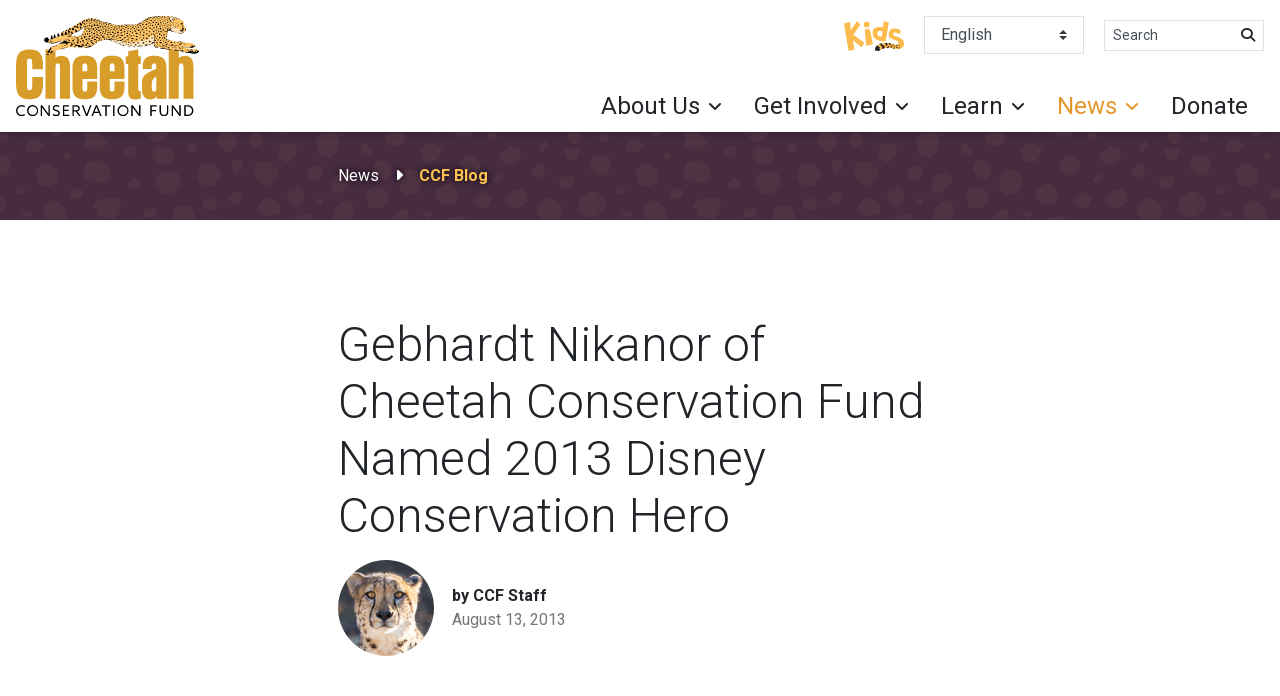

--- FILE ---
content_type: text/html; charset=UTF-8
request_url: https://cheetah.org/press-releases/gebhardt-nikanor-of-cheetah-conservation-fund-named-2013-disney-conservation-hero/
body_size: 16576
content:

<!DOCTYPE html>

<html lang="en" dir="ltr">

<head>

    <!-- Required meta tags -->
    <meta charset="utf-8">
    <meta name="viewport" content="width=device-width, initial-scale=1, shrink-to-fit=no">
    
    <meta name='robots' content='index, follow, max-image-preview:large, max-snippet:-1, max-video-preview:-1' />
<!-- Google tag (gtag.js) consent mode dataLayer added by Site Kit -->
<script type="text/javascript" id="google_gtagjs-js-consent-mode-data-layer">
/* <![CDATA[ */
window.dataLayer = window.dataLayer || [];function gtag(){dataLayer.push(arguments);}
gtag('consent', 'default', {"ad_personalization":"denied","ad_storage":"denied","ad_user_data":"denied","analytics_storage":"denied","functionality_storage":"denied","security_storage":"denied","personalization_storage":"denied","region":["AT","BE","BG","CH","CY","CZ","DE","DK","EE","ES","FI","FR","GB","GR","HR","HU","IE","IS","IT","LI","LT","LU","LV","MT","NL","NO","PL","PT","RO","SE","SI","SK"],"wait_for_update":500});
window._googlesitekitConsentCategoryMap = {"statistics":["analytics_storage"],"marketing":["ad_storage","ad_user_data","ad_personalization"],"functional":["functionality_storage","security_storage"],"preferences":["personalization_storage"]};
window._googlesitekitConsents = {"ad_personalization":"denied","ad_storage":"denied","ad_user_data":"denied","analytics_storage":"denied","functionality_storage":"denied","security_storage":"denied","personalization_storage":"denied","region":["AT","BE","BG","CH","CY","CZ","DE","DK","EE","ES","FI","FR","GB","GR","HR","HU","IE","IS","IT","LI","LT","LU","LV","MT","NL","NO","PL","PT","RO","SE","SI","SK"],"wait_for_update":500};
/* ]]> */
</script>
<!-- End Google tag (gtag.js) consent mode dataLayer added by Site Kit -->

	<!-- This site is optimized with the Yoast SEO plugin v26.5 - https://yoast.com/wordpress/plugins/seo/ -->
	<title>Gebhardt Nikanor of Cheetah Conservation Fund Named 2013 Disney Conservation Hero &#8226; Cheetah Conservation Fund</title>
	<link rel="canonical" href="https://cheetah.org/press-releases/gebhardt-nikanor-of-cheetah-conservation-fund-named-2013-disney-conservation-hero/" />
	<meta property="og:locale" content="en_US" />
	<meta property="og:type" content="article" />
	<meta property="og:title" content="Gebhardt Nikanor of Cheetah Conservation Fund Named 2013 Disney Conservation Hero &#8226; Cheetah Conservation Fund" />
	<meta property="og:url" content="https://cheetah.org/press-releases/gebhardt-nikanor-of-cheetah-conservation-fund-named-2013-disney-conservation-hero/" />
	<meta property="og:site_name" content="Cheetah Conservation Fund" />
	<meta property="article:publisher" content="https://www.facebook.com/CCFcheetah" />
	<meta property="article:published_time" content="2013-08-13T09:27:18+00:00" />
	<meta property="article:modified_time" content="2019-07-23T09:29:47+00:00" />
	<meta name="author" content="Heather Ravenscroft" />
	<meta name="twitter:card" content="summary_large_image" />
	<meta name="twitter:creator" content="@CCFCheetah" />
	<meta name="twitter:site" content="@CCFCheetah" />
	<meta name="twitter:label1" content="Written by" />
	<meta name="twitter:data1" content="Heather Ravenscroft" />
	<script type="application/ld+json" class="yoast-schema-graph">{"@context":"https://schema.org","@graph":[{"@type":"Article","@id":"https://cheetah.org/press-releases/gebhardt-nikanor-of-cheetah-conservation-fund-named-2013-disney-conservation-hero/#article","isPartOf":{"@id":"https://cheetah.org/press-releases/gebhardt-nikanor-of-cheetah-conservation-fund-named-2013-disney-conservation-hero/"},"author":{"name":"Heather Ravenscroft","@id":"https://cheetah.org/#/schema/person/c88963071fc7545ae382aa136e063959"},"headline":"Gebhardt Nikanor of Cheetah Conservation Fund Named 2013 Disney Conservation Hero","datePublished":"2013-08-13T09:27:18+00:00","dateModified":"2019-07-23T09:29:47+00:00","mainEntityOfPage":{"@id":"https://cheetah.org/press-releases/gebhardt-nikanor-of-cheetah-conservation-fund-named-2013-disney-conservation-hero/"},"wordCount":10,"commentCount":0,"publisher":{"@id":"https://cheetah.org/#organization"},"articleSection":["Press Releases"],"inLanguage":"en-US","potentialAction":[{"@type":"CommentAction","name":"Comment","target":["https://cheetah.org/press-releases/gebhardt-nikanor-of-cheetah-conservation-fund-named-2013-disney-conservation-hero/#respond"]}]},{"@type":"WebPage","@id":"https://cheetah.org/press-releases/gebhardt-nikanor-of-cheetah-conservation-fund-named-2013-disney-conservation-hero/","url":"https://cheetah.org/press-releases/gebhardt-nikanor-of-cheetah-conservation-fund-named-2013-disney-conservation-hero/","name":"Gebhardt Nikanor of Cheetah Conservation Fund Named 2013 Disney Conservation Hero &#8226; Cheetah Conservation Fund","isPartOf":{"@id":"https://cheetah.org/#website"},"datePublished":"2013-08-13T09:27:18+00:00","dateModified":"2019-07-23T09:29:47+00:00","breadcrumb":{"@id":"https://cheetah.org/press-releases/gebhardt-nikanor-of-cheetah-conservation-fund-named-2013-disney-conservation-hero/#breadcrumb"},"inLanguage":"en-US","potentialAction":[{"@type":"ReadAction","target":["https://cheetah.org/press-releases/gebhardt-nikanor-of-cheetah-conservation-fund-named-2013-disney-conservation-hero/"]}]},{"@type":"BreadcrumbList","@id":"https://cheetah.org/press-releases/gebhardt-nikanor-of-cheetah-conservation-fund-named-2013-disney-conservation-hero/#breadcrumb","itemListElement":[{"@type":"ListItem","position":1,"name":"Home","item":"https://cheetah.org/"},{"@type":"ListItem","position":2,"name":"Gebhardt Nikanor of Cheetah Conservation Fund Named 2013 Disney Conservation Hero"}]},{"@type":"WebSite","@id":"https://cheetah.org/#website","url":"https://cheetah.org/","name":"Cheetah Conservation Fund","description":"Saving the cheetah in the wild","publisher":{"@id":"https://cheetah.org/#organization"},"potentialAction":[{"@type":"SearchAction","target":{"@type":"EntryPoint","urlTemplate":"https://cheetah.org/?s={search_term_string}"},"query-input":{"@type":"PropertyValueSpecification","valueRequired":true,"valueName":"search_term_string"}}],"inLanguage":"en-US"},{"@type":"Organization","@id":"https://cheetah.org/#organization","name":"Cheetah Conservation Fund","url":"https://cheetah.org/","logo":{"@type":"ImageObject","inLanguage":"en-US","@id":"https://cheetah.org/#/schema/logo/image/","url":"https://cheetah.org/wp-content/uploads/2019/01/cheetah-conservation-fund-logo.svg","contentUrl":"https://cheetah.org/wp-content/uploads/2019/01/cheetah-conservation-fund-logo.svg","width":183.336,"height":100,"caption":"Cheetah Conservation Fund"},"image":{"@id":"https://cheetah.org/#/schema/logo/image/"},"sameAs":["https://www.facebook.com/CCFcheetah","https://x.com/CCFCheetah","https://www.instagram.com/ccfcheetah/?hl=en","https://www.pinterest.com/ccfcheetah/","https://www.youtube.com/user/ccfcheetah","https://en.wikipedia.org/wiki/Cheetah_Conservation_Fund"]},{"@type":"Person","@id":"https://cheetah.org/#/schema/person/c88963071fc7545ae382aa136e063959","name":"Heather Ravenscroft","url":"https://cheetah.org/author/heather/"}]}</script>
	<!-- / Yoast SEO plugin. -->


<link rel='dns-prefetch' href='//cdnjs.cloudflare.com' />
<link rel='dns-prefetch' href='//stackpath.bootstrapcdn.com' />
<link rel='dns-prefetch' href='//cdn.jsdelivr.net' />
<link rel='dns-prefetch' href='//www.googletagmanager.com' />
<link rel='dns-prefetch' href='//use.fontawesome.com' />
<link rel='dns-prefetch' href='//fonts.googleapis.com' />
<link rel="alternate" type="application/rss+xml" title="Cheetah Conservation Fund &raquo; Gebhardt Nikanor of Cheetah Conservation Fund Named 2013 Disney Conservation Hero Comments Feed" href="https://cheetah.org/press-releases/gebhardt-nikanor-of-cheetah-conservation-fund-named-2013-disney-conservation-hero/feed/" />
<link rel="alternate" title="oEmbed (JSON)" type="application/json+oembed" href="https://cheetah.org/wp-json/oembed/1.0/embed?url=https%3A%2F%2Fcheetah.org%2Fpress-releases%2Fgebhardt-nikanor-of-cheetah-conservation-fund-named-2013-disney-conservation-hero%2F" />
<link rel="alternate" title="oEmbed (XML)" type="text/xml+oembed" href="https://cheetah.org/wp-json/oembed/1.0/embed?url=https%3A%2F%2Fcheetah.org%2Fpress-releases%2Fgebhardt-nikanor-of-cheetah-conservation-fund-named-2013-disney-conservation-hero%2F&#038;format=xml" />
<style id='wp-img-auto-sizes-contain-inline-css' type='text/css'>
img:is([sizes=auto i],[sizes^="auto," i]){contain-intrinsic-size:3000px 1500px}
/*# sourceURL=wp-img-auto-sizes-contain-inline-css */
</style>
<style id='wp-emoji-styles-inline-css' type='text/css'>

	img.wp-smiley, img.emoji {
		display: inline !important;
		border: none !important;
		box-shadow: none !important;
		height: 1em !important;
		width: 1em !important;
		margin: 0 0.07em !important;
		vertical-align: -0.1em !important;
		background: none !important;
		padding: 0 !important;
	}
/*# sourceURL=wp-emoji-styles-inline-css */
</style>
<link rel='stylesheet' id='wp-block-library-css' href='https://cheetah.org/wp-includes/css/dist/block-library/style.min.css?ver=6.9' type='text/css' media='all' />
<style id='global-styles-inline-css' type='text/css'>
:root{--wp--preset--aspect-ratio--square: 1;--wp--preset--aspect-ratio--4-3: 4/3;--wp--preset--aspect-ratio--3-4: 3/4;--wp--preset--aspect-ratio--3-2: 3/2;--wp--preset--aspect-ratio--2-3: 2/3;--wp--preset--aspect-ratio--16-9: 16/9;--wp--preset--aspect-ratio--9-16: 9/16;--wp--preset--color--black: #000000;--wp--preset--color--cyan-bluish-gray: #abb8c3;--wp--preset--color--white: #ffffff;--wp--preset--color--pale-pink: #f78da7;--wp--preset--color--vivid-red: #cf2e2e;--wp--preset--color--luminous-vivid-orange: #ff6900;--wp--preset--color--luminous-vivid-amber: #fcb900;--wp--preset--color--light-green-cyan: #7bdcb5;--wp--preset--color--vivid-green-cyan: #00d084;--wp--preset--color--pale-cyan-blue: #8ed1fc;--wp--preset--color--vivid-cyan-blue: #0693e3;--wp--preset--color--vivid-purple: #9b51e0;--wp--preset--gradient--vivid-cyan-blue-to-vivid-purple: linear-gradient(135deg,rgb(6,147,227) 0%,rgb(155,81,224) 100%);--wp--preset--gradient--light-green-cyan-to-vivid-green-cyan: linear-gradient(135deg,rgb(122,220,180) 0%,rgb(0,208,130) 100%);--wp--preset--gradient--luminous-vivid-amber-to-luminous-vivid-orange: linear-gradient(135deg,rgb(252,185,0) 0%,rgb(255,105,0) 100%);--wp--preset--gradient--luminous-vivid-orange-to-vivid-red: linear-gradient(135deg,rgb(255,105,0) 0%,rgb(207,46,46) 100%);--wp--preset--gradient--very-light-gray-to-cyan-bluish-gray: linear-gradient(135deg,rgb(238,238,238) 0%,rgb(169,184,195) 100%);--wp--preset--gradient--cool-to-warm-spectrum: linear-gradient(135deg,rgb(74,234,220) 0%,rgb(151,120,209) 20%,rgb(207,42,186) 40%,rgb(238,44,130) 60%,rgb(251,105,98) 80%,rgb(254,248,76) 100%);--wp--preset--gradient--blush-light-purple: linear-gradient(135deg,rgb(255,206,236) 0%,rgb(152,150,240) 100%);--wp--preset--gradient--blush-bordeaux: linear-gradient(135deg,rgb(254,205,165) 0%,rgb(254,45,45) 50%,rgb(107,0,62) 100%);--wp--preset--gradient--luminous-dusk: linear-gradient(135deg,rgb(255,203,112) 0%,rgb(199,81,192) 50%,rgb(65,88,208) 100%);--wp--preset--gradient--pale-ocean: linear-gradient(135deg,rgb(255,245,203) 0%,rgb(182,227,212) 50%,rgb(51,167,181) 100%);--wp--preset--gradient--electric-grass: linear-gradient(135deg,rgb(202,248,128) 0%,rgb(113,206,126) 100%);--wp--preset--gradient--midnight: linear-gradient(135deg,rgb(2,3,129) 0%,rgb(40,116,252) 100%);--wp--preset--font-size--small: 13px;--wp--preset--font-size--medium: 20px;--wp--preset--font-size--large: 36px;--wp--preset--font-size--x-large: 42px;--wp--preset--spacing--20: 0.44rem;--wp--preset--spacing--30: 0.67rem;--wp--preset--spacing--40: 1rem;--wp--preset--spacing--50: 1.5rem;--wp--preset--spacing--60: 2.25rem;--wp--preset--spacing--70: 3.38rem;--wp--preset--spacing--80: 5.06rem;--wp--preset--shadow--natural: 6px 6px 9px rgba(0, 0, 0, 0.2);--wp--preset--shadow--deep: 12px 12px 50px rgba(0, 0, 0, 0.4);--wp--preset--shadow--sharp: 6px 6px 0px rgba(0, 0, 0, 0.2);--wp--preset--shadow--outlined: 6px 6px 0px -3px rgb(255, 255, 255), 6px 6px rgb(0, 0, 0);--wp--preset--shadow--crisp: 6px 6px 0px rgb(0, 0, 0);}:where(.is-layout-flex){gap: 0.5em;}:where(.is-layout-grid){gap: 0.5em;}body .is-layout-flex{display: flex;}.is-layout-flex{flex-wrap: wrap;align-items: center;}.is-layout-flex > :is(*, div){margin: 0;}body .is-layout-grid{display: grid;}.is-layout-grid > :is(*, div){margin: 0;}:where(.wp-block-columns.is-layout-flex){gap: 2em;}:where(.wp-block-columns.is-layout-grid){gap: 2em;}:where(.wp-block-post-template.is-layout-flex){gap: 1.25em;}:where(.wp-block-post-template.is-layout-grid){gap: 1.25em;}.has-black-color{color: var(--wp--preset--color--black) !important;}.has-cyan-bluish-gray-color{color: var(--wp--preset--color--cyan-bluish-gray) !important;}.has-white-color{color: var(--wp--preset--color--white) !important;}.has-pale-pink-color{color: var(--wp--preset--color--pale-pink) !important;}.has-vivid-red-color{color: var(--wp--preset--color--vivid-red) !important;}.has-luminous-vivid-orange-color{color: var(--wp--preset--color--luminous-vivid-orange) !important;}.has-luminous-vivid-amber-color{color: var(--wp--preset--color--luminous-vivid-amber) !important;}.has-light-green-cyan-color{color: var(--wp--preset--color--light-green-cyan) !important;}.has-vivid-green-cyan-color{color: var(--wp--preset--color--vivid-green-cyan) !important;}.has-pale-cyan-blue-color{color: var(--wp--preset--color--pale-cyan-blue) !important;}.has-vivid-cyan-blue-color{color: var(--wp--preset--color--vivid-cyan-blue) !important;}.has-vivid-purple-color{color: var(--wp--preset--color--vivid-purple) !important;}.has-black-background-color{background-color: var(--wp--preset--color--black) !important;}.has-cyan-bluish-gray-background-color{background-color: var(--wp--preset--color--cyan-bluish-gray) !important;}.has-white-background-color{background-color: var(--wp--preset--color--white) !important;}.has-pale-pink-background-color{background-color: var(--wp--preset--color--pale-pink) !important;}.has-vivid-red-background-color{background-color: var(--wp--preset--color--vivid-red) !important;}.has-luminous-vivid-orange-background-color{background-color: var(--wp--preset--color--luminous-vivid-orange) !important;}.has-luminous-vivid-amber-background-color{background-color: var(--wp--preset--color--luminous-vivid-amber) !important;}.has-light-green-cyan-background-color{background-color: var(--wp--preset--color--light-green-cyan) !important;}.has-vivid-green-cyan-background-color{background-color: var(--wp--preset--color--vivid-green-cyan) !important;}.has-pale-cyan-blue-background-color{background-color: var(--wp--preset--color--pale-cyan-blue) !important;}.has-vivid-cyan-blue-background-color{background-color: var(--wp--preset--color--vivid-cyan-blue) !important;}.has-vivid-purple-background-color{background-color: var(--wp--preset--color--vivid-purple) !important;}.has-black-border-color{border-color: var(--wp--preset--color--black) !important;}.has-cyan-bluish-gray-border-color{border-color: var(--wp--preset--color--cyan-bluish-gray) !important;}.has-white-border-color{border-color: var(--wp--preset--color--white) !important;}.has-pale-pink-border-color{border-color: var(--wp--preset--color--pale-pink) !important;}.has-vivid-red-border-color{border-color: var(--wp--preset--color--vivid-red) !important;}.has-luminous-vivid-orange-border-color{border-color: var(--wp--preset--color--luminous-vivid-orange) !important;}.has-luminous-vivid-amber-border-color{border-color: var(--wp--preset--color--luminous-vivid-amber) !important;}.has-light-green-cyan-border-color{border-color: var(--wp--preset--color--light-green-cyan) !important;}.has-vivid-green-cyan-border-color{border-color: var(--wp--preset--color--vivid-green-cyan) !important;}.has-pale-cyan-blue-border-color{border-color: var(--wp--preset--color--pale-cyan-blue) !important;}.has-vivid-cyan-blue-border-color{border-color: var(--wp--preset--color--vivid-cyan-blue) !important;}.has-vivid-purple-border-color{border-color: var(--wp--preset--color--vivid-purple) !important;}.has-vivid-cyan-blue-to-vivid-purple-gradient-background{background: var(--wp--preset--gradient--vivid-cyan-blue-to-vivid-purple) !important;}.has-light-green-cyan-to-vivid-green-cyan-gradient-background{background: var(--wp--preset--gradient--light-green-cyan-to-vivid-green-cyan) !important;}.has-luminous-vivid-amber-to-luminous-vivid-orange-gradient-background{background: var(--wp--preset--gradient--luminous-vivid-amber-to-luminous-vivid-orange) !important;}.has-luminous-vivid-orange-to-vivid-red-gradient-background{background: var(--wp--preset--gradient--luminous-vivid-orange-to-vivid-red) !important;}.has-very-light-gray-to-cyan-bluish-gray-gradient-background{background: var(--wp--preset--gradient--very-light-gray-to-cyan-bluish-gray) !important;}.has-cool-to-warm-spectrum-gradient-background{background: var(--wp--preset--gradient--cool-to-warm-spectrum) !important;}.has-blush-light-purple-gradient-background{background: var(--wp--preset--gradient--blush-light-purple) !important;}.has-blush-bordeaux-gradient-background{background: var(--wp--preset--gradient--blush-bordeaux) !important;}.has-luminous-dusk-gradient-background{background: var(--wp--preset--gradient--luminous-dusk) !important;}.has-pale-ocean-gradient-background{background: var(--wp--preset--gradient--pale-ocean) !important;}.has-electric-grass-gradient-background{background: var(--wp--preset--gradient--electric-grass) !important;}.has-midnight-gradient-background{background: var(--wp--preset--gradient--midnight) !important;}.has-small-font-size{font-size: var(--wp--preset--font-size--small) !important;}.has-medium-font-size{font-size: var(--wp--preset--font-size--medium) !important;}.has-large-font-size{font-size: var(--wp--preset--font-size--large) !important;}.has-x-large-font-size{font-size: var(--wp--preset--font-size--x-large) !important;}
/*# sourceURL=global-styles-inline-css */
</style>

<style id='classic-theme-styles-inline-css' type='text/css'>
/*! This file is auto-generated */
.wp-block-button__link{color:#fff;background-color:#32373c;border-radius:9999px;box-shadow:none;text-decoration:none;padding:calc(.667em + 2px) calc(1.333em + 2px);font-size:1.125em}.wp-block-file__button{background:#32373c;color:#fff;text-decoration:none}
/*# sourceURL=/wp-includes/css/classic-themes.min.css */
</style>
<style id='font-awesome-svg-styles-default-inline-css' type='text/css'>
.svg-inline--fa {
  display: inline-block;
  height: 1em;
  overflow: visible;
  vertical-align: -.125em;
}
/*# sourceURL=font-awesome-svg-styles-default-inline-css */
</style>
<link rel='stylesheet' id='font-awesome-svg-styles-css' href='https://cheetah.org/wp-content/uploads/font-awesome/v6.7.2/css/svg-with-js.css' type='text/css' media='all' />
<style id='font-awesome-svg-styles-inline-css' type='text/css'>
   .wp-block-font-awesome-icon svg::before,
   .wp-rich-text-font-awesome-icon svg::before {content: unset;}
/*# sourceURL=font-awesome-svg-styles-inline-css */
</style>
<link rel='stylesheet' id='woocommerce-layout-css' href='https://cheetah.org/wp-content/plugins/woocommerce/assets/css/woocommerce-layout.css?ver=10.3.7' type='text/css' media='all' />
<link rel='stylesheet' id='woocommerce-smallscreen-css' href='https://cheetah.org/wp-content/plugins/woocommerce/assets/css/woocommerce-smallscreen.css?ver=10.3.7' type='text/css' media='only screen and (max-width: 768px)' />
<link rel='stylesheet' id='woocommerce-general-css' href='https://cheetah.org/wp-content/plugins/woocommerce/assets/css/woocommerce.css?ver=10.3.7' type='text/css' media='all' />
<style id='woocommerce-inline-inline-css' type='text/css'>
.woocommerce form .form-row .required { visibility: visible; }
/*# sourceURL=woocommerce-inline-inline-css */
</style>
<link rel='stylesheet' id='brands-styles-css' href='https://cheetah.org/wp-content/plugins/woocommerce/assets/css/brands.css?ver=10.3.7' type='text/css' media='all' />
<link rel='stylesheet' id='theme-css' href='https://cheetah.org/wp-content/themes/ccf-twentynineteen/css/theme.css?ver=6.9' type='text/css' media='all' />
<link rel='stylesheet' id='fontAwesome-css' href='https://use.fontawesome.com/releases/v5.5.0/css/all.css?ver=6.9' type='text/css' media='all' />
<link rel='stylesheet' id='googleFonts-css' href='https://fonts.googleapis.com/css?family=Roboto%3A300%2C300i%2C400%2C400i%2C700%2C700i%2C900%2C900i&#038;ver=6.9' type='text/css' media='all' />
<link rel='stylesheet' id='lightbox-css-css' href='https://cdnjs.cloudflare.com/ajax/libs/ekko-lightbox/5.3.0/ekko-lightbox.css?ver=6.9' type='text/css' media='all' />
<link rel='stylesheet' id='font-awesome-official-css' href='https://use.fontawesome.com/releases/v6.7.2/css/all.css' type='text/css' media='all' integrity="sha384-nRgPTkuX86pH8yjPJUAFuASXQSSl2/bBUiNV47vSYpKFxHJhbcrGnmlYpYJMeD7a" crossorigin="anonymous" />
<link rel='stylesheet' id='font-awesome-official-v4shim-css' href='https://use.fontawesome.com/releases/v6.7.2/css/v4-shims.css' type='text/css' media='all' integrity="sha384-npPMK6zwqNmU3qyCCxEcWJkLBNYxEFM1nGgSoAWuCCXqVVz0cvwKEMfyTNkOxM2N" crossorigin="anonymous" />
<script type="text/javascript" src="https://cheetah.org/wp-includes/js/jquery/jquery.min.js?ver=3.7.1" id="jquery-core-js"></script>
<script type="text/javascript" src="https://cheetah.org/wp-includes/js/jquery/jquery-migrate.min.js?ver=3.4.1" id="jquery-migrate-js"></script>
<script type="text/javascript" src="https://cheetah.org/wp-content/plugins/woocommerce/assets/js/jquery-blockui/jquery.blockUI.min.js?ver=2.7.0-wc.10.3.7" id="wc-jquery-blockui-js" data-wp-strategy="defer"></script>
<script type="text/javascript" id="wc-add-to-cart-js-extra">
/* <![CDATA[ */
var wc_add_to_cart_params = {"ajax_url":"/wp-admin/admin-ajax.php","wc_ajax_url":"/?wc-ajax=%%endpoint%%","i18n_view_cart":"View cart","cart_url":"https://cheetah.org","is_cart":"","cart_redirect_after_add":"no","gt_translate_keys":["i18n_view_cart",{"key":"cart_url","format":"url"}]};
//# sourceURL=wc-add-to-cart-js-extra
/* ]]> */
</script>
<script type="text/javascript" src="https://cheetah.org/wp-content/plugins/woocommerce/assets/js/frontend/add-to-cart.min.js?ver=10.3.7" id="wc-add-to-cart-js" defer="defer" data-wp-strategy="defer"></script>
<script type="text/javascript" src="https://cheetah.org/wp-content/plugins/woocommerce/assets/js/js-cookie/js.cookie.min.js?ver=2.1.4-wc.10.3.7" id="wc-js-cookie-js" data-wp-strategy="defer"></script>
<script type="text/javascript" id="WCPAY_ASSETS-js-extra">
/* <![CDATA[ */
var wcpayAssets = {"url":"https://cheetah.org/wp-content/plugins/woocommerce-payments/dist/"};
//# sourceURL=WCPAY_ASSETS-js-extra
/* ]]> */
</script>

<!-- Google tag (gtag.js) snippet added by Site Kit -->
<!-- Google Analytics snippet added by Site Kit -->
<script type="text/javascript" src="https://www.googletagmanager.com/gtag/js?id=G-LW8K9MZDVQ" id="google_gtagjs-js" async></script>
<script type="text/javascript" id="google_gtagjs-js-after">
/* <![CDATA[ */
window.dataLayer = window.dataLayer || [];function gtag(){dataLayer.push(arguments);}
gtag("set","linker",{"domains":["cheetah.org"]});
gtag("js", new Date());
gtag("set", "developer_id.dZTNiMT", true);
gtag("config", "G-LW8K9MZDVQ");
 window._googlesitekit = window._googlesitekit || {}; window._googlesitekit.throttledEvents = []; window._googlesitekit.gtagEvent = (name, data) => { var key = JSON.stringify( { name, data } ); if ( !! window._googlesitekit.throttledEvents[ key ] ) { return; } window._googlesitekit.throttledEvents[ key ] = true; setTimeout( () => { delete window._googlesitekit.throttledEvents[ key ]; }, 5 ); gtag( "event", name, { ...data, event_source: "site-kit" } ); }; 
//# sourceURL=google_gtagjs-js-after
/* ]]> */
</script>
<link rel="https://api.w.org/" href="https://cheetah.org/wp-json/" /><link rel="alternate" title="JSON" type="application/json" href="https://cheetah.org/wp-json/wp/v2/posts/5198" /><link rel="EditURI" type="application/rsd+xml" title="RSD" href="https://cheetah.org/xmlrpc.php?rsd" />
<meta name="generator" content="WordPress 6.9" />
<meta name="generator" content="WooCommerce 10.3.7" />
<link rel='shortlink' href='https://cheetah.org/?p=5198' />
<meta name="generator" content="Site Kit by Google 1.170.0" /><!-- Google Tag Manager -->
<script>(function(w,d,s,l,i){w[l]=w[l]||[];w[l].push({'gtm.start':
new Date().getTime(),event:'gtm.js'});var f=d.getElementsByTagName(s)[0],
j=d.createElement(s),dl=l!='dataLayer'?'&l='+l:'';j.async=true;j.src=
'https://www.googletagmanager.com/gtm.js?id='+i+dl;f.parentNode.insertBefore(j,f);
})(window,document,'script','dataLayer','GTM-WC5Q9NX');</script>
<!-- End Google Tag Manager -->

<!-- Meta Pixel Code -->
<script>
!function(f,b,e,v,n,t,s)
{if(f.fbq)return;n=f.fbq=function(){n.callMethod?
n.callMethod.apply(n,arguments):n.queue.push(arguments)};
if(!f._fbq)f._fbq=n;n.push=n;n.loaded=!0;n.version='2.0';
n.queue=[];t=b.createElement(e);t.async=!0;
t.src=v;s=b.getElementsByTagName(e)[0];
s.parentNode.insertBefore(t,s)}(window, document,'script',
'https://connect.facebook.net/en_US/fbevents.js');
fbq('init', '2139826596318575');
fbq('track', 'PageView');
</script>
<noscript><img height="1" width="1" style="display:none"
src="https://www.facebook.com/tr?id=2139826596318575&ev=PageView&noscript=1"
/></noscript>
<!-- End Meta Pixel Code -->
	<noscript><style>.woocommerce-product-gallery{ opacity: 1 !important; }</style></noscript>
	
<!-- Google Tag Manager snippet added by Site Kit -->
<script type="text/javascript">
/* <![CDATA[ */

			( function( w, d, s, l, i ) {
				w[l] = w[l] || [];
				w[l].push( {'gtm.start': new Date().getTime(), event: 'gtm.js'} );
				var f = d.getElementsByTagName( s )[0],
					j = d.createElement( s ), dl = l != 'dataLayer' ? '&l=' + l : '';
				j.async = true;
				j.src = 'https://www.googletagmanager.com/gtm.js?id=' + i + dl;
				f.parentNode.insertBefore( j, f );
			} )( window, document, 'script', 'dataLayer', 'GTM-WC5Q9NX' );
			
/* ]]> */
</script>

<!-- End Google Tag Manager snippet added by Site Kit -->
<link rel="icon" href="https://cheetah.org/wp-content/uploads/2019/04/favicon.ico" sizes="32x32" />
<link rel="icon" href="https://cheetah.org/wp-content/uploads/2019/04/favicon.ico" sizes="192x192" />
<link rel="apple-touch-icon" href="https://cheetah.org/wp-content/uploads/2019/04/favicon.ico" />
<meta name="msapplication-TileImage" content="https://cheetah.org/wp-content/uploads/2019/04/favicon.ico" />

<link rel='stylesheet' id='wc-blocks-style-css' href='https://cheetah.org/wp-content/plugins/woocommerce/assets/client/blocks/wc-blocks.css?ver=wc-10.3.7' type='text/css' media='all' />
</head>

<body class="wp-singular post-template-default single single-post postid-5198 single-format-standard wp-custom-logo wp-theme-ccf-twentynineteen theme-ccf-twentynineteen woocommerce-no-js">
    
    <!-- For keyboard users -->
    <a class="sr-only sr-only-focusable skip-menu" href="#content" title="Skip Header">Skip Header</a>

    <header id="global-header">

        
        <div class="container-fluid shadow-sm z-index-900">
        
            <div class="row justify-content-between align-items-stretch">

                <div class="col-md-auto py-2">

                    <div class="d-flex justify-content-center justify-content-md-start align-items-center h-100">
                        <a href="https://cheetah.org/" class="custom-logo-link" rel="home"><img width="183" height="100" src="https://cheetah.org/wp-content/uploads/2019/01/cheetah-conservation-fund-logo.svg" class="custom-logo" alt="Cheetah Conservation Fund logo" decoding="async" /></a>                    </div>
                    
                </div>
                <!-- .col -->
                
                <!-- Mobile Only Buttons -->
                
                <div class="col-md-auto d-md-flex d-xl-none align-self-center border-top border-md-0">

                    <div class="row align-items-center justify-content-between py-2">

                        <div class="col-auto order-md-last">
                            <button class="navbar-toggler no-btn-style" type="button" data-toggle="collapse" data-target="#nav-primary"
                                aria-controls="nav-primary" aria-expanded="false" aria-label="Toggle navigation">
                                <span class="fas fa-bars fa-lg"></span>
                            </button>
                        </div>
                        <!-- .col -->

                        <div class="col-auto">
                            <ul class="extensible-list horizontal">
                                
                                                                
                                <li>
                                    <a href="/kids" title="For Kids">
                                        <img src="https://cheetah.org/wp-content/themes/ccf-twentynineteen/images/ccf-kids-logo.svg" alt="Placeholder">
                                    </a>
                                </li>
                                
                                
                                                                
                                <li>
                                    <a class="btn btn-primary" href="https://cheetah.org/donate" title="Donate">Donate</a>
                                </li>

                                
                            </ul>
                        </div>
                        <!-- .col -->

                    </div>

                </div>
                <!-- .col -->

                <div class="col-xl-auto d-xl-flex">

                    <!-- Primary Navigation -->

                    <div class="collapse d-xl-flex flex-column align-self-stretch mx-n2 mx-xl-0 border-top border-xl-0" id="nav-primary">

                        <nav class="py-2">

                            <ul class="extensible-list horizontal justify-content-center justify-content-xl-end">

                                
                                <li class="d-none d-xl-block">
                                    <a href="/kids" title="For Kids">
                                        <img src="https://cheetah.org/wp-content/themes/ccf-twentynineteen/images/ccf-kids-logo.svg" alt="Placeholder">
                                    </a>
                                </li>

                                                                
                                <!-- Language --> 
                                <li style="width:160px" dir="ltr">
                                    <div class="gtranslate_wrapper" id="gt-wrapper-21971778"></div>                                </li>

                                
                                <!-- Search --> 
                                <li style="width:160px" dir="ltr">
                                    <form action="https://cheetah.org/" aria-label="Search" id="search-form" method="get" role="search" >
    <div class="input-group">
        <label class="sr-only" for="search-site">Search</label>
        <input class="form-control form-control-sm" name="s" placeholder="Search" id="search-site">
        <button type="submit" form="search-form" value="submit" class="btn btn-link btn-sm">
            <span class="sr-only">
                Search
            </span>
            <span class="fas fa-search text-body"></span>
        </button>
    </div>
</form>                                </li>

                                                                
                            </ul>

                        </nav>

                        <nav class="nav mt-auto justify-content-end" role="navigation"><div class="nav-item dropdown "><a class="nav-link dropdown-toggle " href="#" id="nav-about-us" data-toggle="dropdown" aria-haspopup="true" aria-expanded="false" title="About Us" role="button">About Us</a><div class="dropdown-menu" aria-labelledby="nav-about-us"><div class="d-xl-flex"><ul class="extensible-list"><li class="leader">What We Do</li><li><a href="https://cheetah.org/about/what-we-do/conservation/" title="Conservation">Conservation</a></li><li><a href="https://cheetah.org/about/what-we-do/research/" title="Research">Research</a></li><li><a href="https://cheetah.org/about/what-we-do/education/" title="Education">Education</a></li><li><a href="https://cheetah.org/about/what-we-do/international-cheetah-day/" title="International Cheetah Day">International Cheetah Day</a></li></ul><ul class="extensible-list"><li class="leader">Who We Are</li><li><a href="https://cheetah.org/about/who-we-are/ccf-mission/" title="Mission and Vision">CCF’s Mission</a></li><li><a href="https://cheetah.org/about/who-we-are/dr-laurie-marker/" title="Dr. Laurie Marker">Dr. Laurie Marker</a></li><li><a href="https://cheetah.org/about/who-we-are/our-centre/" title="Our Centre">Our Field Conservation Centres</a></li><li><a href="https://cheetah.org/about/who-we-are/staff/" title="Staff and Board">Staff</a></li><li><a href="https://cheetah.org/about/who-we-are/governance/" title="">Governance</a></li><li><a href="https://cheetah.org/about/who-we-are/ccf-global/" title="CCF Global">CCF Global</a></li></ul></div></div></div><div class="nav-item dropdown "><a class="nav-link dropdown-toggle " href="#" id="nav-get-involved" data-toggle="dropdown" aria-haspopup="true" aria-expanded="false" title="Get Involved" role="button">Get Involved</a><div class="dropdown-menu" aria-labelledby="nav-get-involved"><ul class="extensible-list"><li><a href="https://cheetah.org/get-involved/ways-to-give/" title="Ways to Give">Ways to Give</a></li><li><a href="https://cheetah.org/get-involved/ccf-events/" title="CCF Events">CCF Events</a></li><li><a href="https://cheetah.org/get-involved/volunteer/" title="Volunteer In Namibia">Volunteer</a></li><li><a href="https://cheetah.org/get-involved/visit-ccf/" title="Visit CCF">Visit CCF</a></li><li><a href="https://cheetah.org/get-involved/corporate-giving/" title="">Corporate Giving</a></li><li><a href="https://cheetah.org/shop/" title="">Shop</a></li></ul></div></div><div class="nav-item dropdown "><a class="nav-link dropdown-toggle " href="#" id="nav-learn" data-toggle="dropdown" aria-haspopup="true" aria-expanded="false" title="Learn" role="button">Learn</a><div class="dropdown-menu" aria-labelledby="nav-learn"><ul class="extensible-list"><li><a href="https://cheetah.org/learn/resource-library/" title="Resource Library">Resource Library</a></li><li><a href="https://cheetah.org/learn/about-cheetahs/" title="About Cheetahs">About Cheetahs</a></li><li><a href="https://cheetah.org/learn/human-wildlife-conflict/" title="Human Wildlife Conflict">Human Wildlife Conflict</a></li><li><a href="https://cheetah.org/learn/illegal-pet-trade/" title="Illegal Pet Trade">Illegal Wildlife Trade</a></li><li><a href="https://cheetah.org/learn/habitat-loss/" title="Habitat Loss">Habitat Loss</a></li><li><a href="https://cheetah.org/sustainable-development-goals/" title="">Sustainable Development Goals</a></li><li><a href="https://cheetah.org/learn/ccf-videos/" title="CCF Videos">CCF Videos</a></li><li><a href="https://cheetah.org/learn/ccf-books/" title="">CCF Books</a></li></ul></div></div><div class="nav-item dropdown "><a class="nav-link dropdown-toggle active" href="#" id="nav-news" data-toggle="dropdown" aria-haspopup="true" aria-expanded="false" title="News" role="button">News</a><div class="dropdown-menu" aria-labelledby="nav-news"><ul class="extensible-list"><li><a href="/ccf-blog" title="CCF Blog">CCF Blog</a></li><li><a href="/cheetah-strides" title="">Cheetah Strides</a></li><li><a href="/press-releases" title="Press Releases">Press Releases</a></li></ul></div></div><div class="nav-item "><a class="nav-link  " href="/donate/" title="">Donate</a></div></nav>                        
                    </div>
                    <!-- .collapse -->
                    
                </div>
                <!-- .col -->

            </div>
            <!-- .row -->

        </div>
        <!-- .container-fluid -->

    </header>
    <!-- #global-header -->

<main id="content" role="main">

    <div class="container-fluid bg-info cheetah-spots py-3">

      <div class="narrow">

        <ul class="extensible-list horizontal fs-md text-white text-shadow">
          <li>
            <a class="text-white" href="https://cheetah.org/ccf-blog">
              News
            </a>
          </li>
          <li><span class="fa fa-caret-right"></span></li>
          <li>
            <a class="text-primary font-weight-bold" href="https://cheetah.org/ccf-blog">
              CCF Blog
            </a>
          </li>
        </ul>
        
      </div>
      <!-- .narrow -->

    </div>
    <!-- .container-fluid -->

    
    <article class="container-fluid wide blog overflow-hidden" id="primary-content">

      <div class="my-6">

        <header class="narrow my-5">

                         

            <h1 class="display-4 mb-2">Gebhardt Nikanor of Cheetah Conservation Fund Named 2013 Disney Conservation Hero</h1>
            
            <ul class="extensible-list horizontal">

                <li>

                  
                  <div class="rounded-circle overflow-hidden">
                                        <img src="/wp-content/uploads/2019/01/avatar-default.jpg" width="96px" alt="">
                                      </div>

                </li>
            
                <li class="fs-md">

                  
                  <strong class="d-block">by&nbsp;CCF Staff</strong>

                  <span class="text-muted">August 13, 2013</span> 
                </li>
                
            </ul>
    
        </header>

        

        
			
<div class="text-block narrow mb-4">
				<p>FOR IMMEDIATE RELEASE</p>
<p><strong>CONTACT: </strong><br />
Dr. Laurie Marker (ph: 067- 306225, cell: 081-1247887) or Patricia Tricorache (cell: 081-458-6006)<br />
Gebhardt Nikanor of Cheetah Conservation Fund Named 2013 Disney Conservation Hero</p>
<p>(Otjiwarongo, Namibia, 13 August 2013) – The Disney Worldwide Conservation Fund (DWCF) today announced Gebhardt (Gebs) Nikanor as a Disney Conservation Hero. Nikanor, an Education Officer at the Cheetah Conservation Fund (CCF) since 2001, was recognised for his passion and dedication to protecting wildlife and wild places in Namibia.</p>
<p>Cheetah Conservation Fund (CCF) nominated Gebs for his dedication to educating Namibian children and youth about the plight of the cheetah. He is one of only fourteen award recipients this year.</p>
<p>“It is such a privilege for us to know and work with Gebs. He has touched the lives of over 100,000 students, farmers, and future conservationists through his tireless commitment to community outreach on behalf of the wild cheetah,” said Dr. Laurie Marker, Founder and Executive Director of CCF. “Gebs stands out as a shining example to all who share in his vision of environmental stewardship.”</p>
<p>Disney Conservation Heroes receive an award medal, recognition certificate and cash award that is shared with their nominating organisation. The DWCF annually invites non-profit organisations who have received conservation funding in the past to nominate individuals in communities around the world for their incredible conservation efforts. Since 2004, Disney has honoured 85 Conservation Heroes, including CCF’s Senior Ecologist and Education Officer, Matti Nghikembua, who was conferred this honour in 2006.</p>
<p><center>###</center></p>
<p><strong>About CCF</strong><br />
The Cheetah Conservation Fund (CCF) is a Namibian non-profit trust dedicated to the long-term survival of the cheetah and its ecosystems. Since 1990, the organisation has developed education and conservation programmes based on its bio-medical cheetah research studies, published over 60 scientific research papers and has presented educational programmes to more than 300,000 outreach school learners, donated over 400 livestock guarding dogs to commercial and communal farmers as part of the CCF innovative non-lethal livestock management programme, has trained over 300 conservation biologists from 15 cheetah-range countries, and has established a cheetah genome resource bank of cheetah sperm, tissue and blood samples.</p>
<p>Research into cheetah biology and ecology has greatly increased our understanding of the fastest land animal and education programmes for schools and the farming community help change public attitudes to allow predator and humans to co-exist. However, despite the many successes of CCF programmes, the cheetah is still Africa’s most endangered big cat with ~10,000 cheetahs remaining. To learn more visit www.cheetah.org</p>
<p><strong>About DWCF</strong><br />
The Disney Worldwide Conservation Fund works to save species and habitats and to connect kids to nature to help develop lifelong conservation values. To date, DWCF has granted more than US$20 million to support conservation programs in 112 countries. Projects chosen for funding must address a critical conservation need, contribute solid field science and incorporate community conservation education and engagement. To learn more visit disney.com/conservation.<br />
<center>###</center></p>
</div>

				
	
        <footer>

    <div class="container-fluid my-5">

        <div class="narrow text-center">

            <p class="f-sans-serif fs-md">
                <em>Share with friends</em>
            </p>

            <ul class="extensible-list horizontal justify-content-center">

              
                <li>
                    <a href="https://www.facebook.com/sharer.php?u=https://cheetah.org/press-releases/gebhardt-nikanor-of-cheetah-conservation-fund-named-2013-disney-conservation-hero&t=Cheetah Conservation Fund" target="_blank" title="Share on Facebook">
                        <img class="rounded-circle" src="https://cheetah.org/wp-content/themes/ccf-twentynineteen/images/share-facebook.svg" alt="Share">
                    </a>
                </li>

                <li>
                    <a href="https://twitter.com/share?text=Cheetah Conservation Fund&url=https://cheetah.org/press-releases/gebhardt-nikanor-of-cheetah-conservation-fund-named-2013-disney-conservation-hero" target="_blank" title="Share on Twitter">
                        <img class="rounded-circle" src="https://cheetah.org/wp-content/themes/ccf-twentynineteen/images/share-twitter.svg" alt="Share">
                    </a>
                </li>
                <li>
                    <a href="/cdn-cgi/l/email-protection#[base64]" target="_blank" title="Email a friend">
                        <img class="rounded-circle" src="https://cheetah.org/wp-content/themes/ccf-twentynineteen/images/share-email.svg" alt="Share">
                        </span>
                    </a>                
                </li>
            
            
            </ul>

        </div>

    </div>

</footer>        
        
<hr class="mx-n2 african-hr">

<div class="container-fluid">

    <div class="narrow my-5">

        <p class="h5 mb-2">Related Reading</p>

        <ul class="list-group list-group-flush">

            
            <li class="list-group-item">

                <div class="row align-items-center">

                    <div class="col">
                        <p class="f-sans-serif fs-md mb-0">December 19, 2025</p>
                        <a class="text-body stretched-link" href="https://cheetah.org/press-releases/return-of-the-cheetah-part-2-premieres-globally-december-20-on-discovery-channel/" title="Return of the Cheetah Part 2 Premieres Globally December 20 on Discovery Channel">
                            <strong>
                                Return of the Cheetah Part 2 Premieres Globally December 20 on Discovery Channel                            </strong>
                        </a>
                    </div>
                    <!-- .col -->

                    <div class="col-auto">
                        <a href="https://cheetah.org/press-releases/return-of-the-cheetah-part-2-premieres-globally-december-20-on-discovery-channel/" title="Return of the Cheetah Part 2 Premieres Globally December 20 on Discovery Channel" aria-hidden="true">
                            <img class="rounded" src="" alt="" style="max-width:120px;">
                        </a>
                    </div>
                    <!-- .col -->

                </div>
                <!-- .row -->

            </li>
            
            <li class="list-group-item">

                <div class="row align-items-center">

                    <div class="col">
                        <p class="f-sans-serif fs-md mb-0">December 18, 2025</p>
                        <a class="text-body stretched-link" href="https://cheetah.org/press-releases/cheetah-conservation-fund-expands-conservation-education-in-the-horn-of-africa-with-new-training-complex/" title="Cheetah Conservation Fund Expands Conservation Education in the Horn of Africa with New Training Complex">
                            <strong>
                                Cheetah Conservation Fund Expands Conservation Education in the Horn of Africa with New Training Complex                            </strong>
                        </a>
                    </div>
                    <!-- .col -->

                    <div class="col-auto">
                        <a href="https://cheetah.org/press-releases/cheetah-conservation-fund-expands-conservation-education-in-the-horn-of-africa-with-new-training-complex/" title="Cheetah Conservation Fund Expands Conservation Education in the Horn of Africa with New Training Complex" aria-hidden="true">
                            <img class="rounded" src="" alt="" style="max-width:120px;">
                        </a>
                    </div>
                    <!-- .col -->

                </div>
                <!-- .row -->

            </li>
            
            <li class="list-group-item">

                <div class="row align-items-center">

                    <div class="col">
                        <p class="f-sans-serif fs-md mb-0">December 16, 2025</p>
                        <a class="text-body stretched-link" href="https://cheetah.org/press-releases/cheetah-conservation-fund-celebrates-the-15th-annual-international-cheetah-day-4-dec/" title="Cheetah Conservation Fund Celebrates the 15th Annual International Cheetah Day – 4 Dec.">
                            <strong>
                                Cheetah Conservation Fund Celebrates the 15th Annual International Cheetah Day – 4 Dec.                            </strong>
                        </a>
                    </div>
                    <!-- .col -->

                    <div class="col-auto">
                        <a href="https://cheetah.org/press-releases/cheetah-conservation-fund-celebrates-the-15th-annual-international-cheetah-day-4-dec/" title="Cheetah Conservation Fund Celebrates the 15th Annual International Cheetah Day – 4 Dec." aria-hidden="true">
                            <img class="rounded" src="" alt="" style="max-width:120px;">
                        </a>
                    </div>
                    <!-- .col -->

                </div>
                <!-- .row -->

            </li>
               

        </ul>

    </div>
    <!-- .narrow -->

</div>
<!-- .container-fluid -->

                
      </div>
      <!-- .my-6 -->

    </article>
    <!-- #primary-content -->

    
    
  <section class="featured-panel responsive-lg">

    <div class="card bg-dark">

                <img class="card-img opacity-20 show-on-mobile" src="https://cheetah.org/wp-content/uploads/2019/07/cheetah-conservation-fund-donate-large.jpg" alt="Cheetah Conservation Fund, cheetah cubs with mother">
      
      <div class="card-img-overlay d-flex px-0">

        <div class="container-fluid align-self-center">
        
          <div class="narrow py-3 text-white text-center">

            <h2 class="h1 text-shadow mb-2">
                Keep up with the cheetahs 
                <br>
                <a class="text-primary" href="https://cheetah.org/email-sign-up/" target="_blank">Join our mailing list</a>
            </h2>



        </div>
        <!-- .narrow -->

        </div>
        <!-- .container -->

      </div>
      <!-- .card-img-overlay -->

    </div>
    <!-- .card -->

  </section>


</main>
<!-- #content -->

<footer role="contentinfo">

    
    <div class="row no-gutters" id="touts">

        
        <div class="featured-block col-lg-4">

            <div class="card">

                <div class="gradient-overlay-y-black">

                                            <img class="card-img" src="https://cheetah.org/wp-content/uploads/2019/01/cheetah-conservation-fund-resource-library-thumbnail.jpg" alt="">
                    
                </div>

                <div class="card-img-overlay d-flex">
                    <div class="align-self-end">
                        <a class="btn btn-block btn-primary stretched-link" href="/learn/resource-library/"  title="Resource Library">
                            Resource Library</a>
                    </div>
                </div>

            </div>
            <!-- .card -->

        </div>

        
        <div class="featured-block col-lg-4">

            <div class="card">

                <div class="gradient-overlay-y-black">

                                            <img class="card-img" src="https://cheetah.org/wp-content/uploads/2019/05/FrontPage_Volunteer_500x250.jpg" alt="">
                    
                </div>

                <div class="card-img-overlay d-flex">
                    <div class="align-self-end">
                        <a class="btn btn-block btn-primary stretched-link" href="https://cheetah.org/get-involved/volunteer/" title="Resource Library">
                            Volunteer</a>
                    </div>
                </div>

            </div>
            <!-- .card -->

        </div>

        
        <div class="featured-block col-lg-4">

            <div class="card">

                <div class="gradient-overlay-y-black">

                                            <img class="card-img" src="https://cheetah.org/wp-content/uploads/2019/05/FrontPage_Visit_500x250.jpg" alt="">
                    
                </div>

                <div class="card-img-overlay d-flex">
                    <div class="align-self-end">
                        <a class="btn btn-block btn-primary stretched-link" href="https://cheetah.org/get-involved/visit-ccf/" title="Resource Library">
                            Visit</a>
                    </div>
                </div>

            </div>
            <!-- .card -->

        </div>

        
    </div>
    <!-- #touts -->

    
    <div class="py-5" id="global-links">

        <div class="container">

            <nav class="row">

                <div class="col-lg-4 col-xl-2 mb-3 mb-xl-0 mx-auto"><ul class="extensible-list"><li><span class="font-weight-bold mb-2">What We Do</span></li><li><a href="https://cheetah.org/about/what-we-do/conservation/" title="Conservation">Conservation</a></li><li><a href="https://cheetah.org/about/what-we-do/research/" title="Research">Research</a></li><li><a href="https://cheetah.org/about/what-we-do/education/" title="Education">Education</a></li><li><a href="https://cheetah.org/about/what-we-do/international-cheetah-day/" title="International Cheetah Day">International Cheetah Day</a></li></ul></div><div class="col-lg-4 col-xl-2 mb-3 mb-xl-0 mx-auto"><ul class="extensible-list"><li><span class="font-weight-bold mb-2">Who We Are</span></li><li><a href="https://cheetah.org/about/who-we-are/ccf-mission/" title="Mission and Vision">CCF’s Mission</a></li><li><a href="https://cheetah.org/about/who-we-are/dr-laurie-marker/" title="Dr. Laurie Marker">Dr. Laurie Marker</a></li><li><a href="https://cheetah.org/about/who-we-are/our-centre/" title="Our Centre">Our Field Conservation Centres</a></li><li><a href="https://cheetah.org/about/who-we-are/staff/" title="Staff and Board">Staff</a></li><li><a href="https://cheetah.org/about/who-we-are/governance/" title="">Governance</a></li><li><a href="https://cheetah.org/about/who-we-are/ccf-global/" title="CCF Global">CCF Global</a></li></ul></div><div class="col-lg-4 col-xl-2 mb-3 mb-xl-0 mx-auto"><ul class="extensible-list"><li><span class="font-weight-bold mb-2">Get Involved</span></li><li><a href="https://cheetah.org/get-involved/ways-to-give/" title="Ways to Give">Ways to Give</a></li><li><a href="https://cheetah.org/get-involved/ccf-events/" title="CCF Events">CCF Events</a></li><li><a href="https://cheetah.org/get-involved/volunteer/" title="Volunteer In Namibia">Volunteer</a></li><li><a href="https://cheetah.org/get-involved/visit-ccf/" title="Visit CCF">Visit CCF</a></li><li><a href="https://cheetah.org/contact-ccf/" title="">Contact CCF</a></li></ul></div><div class="col-lg-4 col-xl-2 mb-3 mb-xl-0 mx-auto"><ul class="extensible-list"><li><span class="font-weight-bold mb-2">Learn</span></li><li><a href="https://cheetah.org/learn/resource-library/" title="Resource Library">Resource Library</a></li><li><a href="https://cheetah.org/learn/about-cheetahs/" title="About Cheetahs">About Cheetahs</a></li><li><a href="https://cheetah.org/learn/human-wildlife-conflict/" title="Human Wildlife Conflict">Human Wildlife Conflict</a></li><li><a href="https://cheetah.org/learn/illegal-pet-trade/" title="Illegal Pet Trade">Illegal Wildlife Trade</a></li><li><a href="https://cheetah.org/learn/habitat-loss/" title="Habitat Loss">Habitat Loss</a></li><li><a href="https://cheetah.org/sustainable-development-goals/" title="">Sustainable Development Goals</a></li><li><a href="https://cheetah.org/learn/ccf-videos/" title="CCF Videos">CCF Videos</a></li></ul></div><div class="col-lg-4 col-xl-2 mb-3 mb-xl-0 mx-auto"><ul class="extensible-list"><li><span class="font-weight-bold mb-2">News</span></li><li><a href="/ccf-blog" title="CCF Blog">CCF Blog</a></li><li><a href="/cheetah-strides/" title="">Cheetah Strides</a></li><li><a href="/press-releases" title="Press Releases">Press Releases</a></li></ul></div>
                <div class="col-lg-4 col-xl-2 mb-3 mb-xl-0 mx-auto">

                    <ul class="extensible-list">
                        <li>
                            <a href="/kids" title="For Kids">
                                <img src="https://cheetah.org/wp-content/themes/ccf-twentynineteen/images/ccf-kids-logo.svg" alt="Placeholder">
                            </a>
                        </li>
                    </ul>

                </div>
                <!-- .col-* -->

            </nav>
            <!-- .row -->

        </div>

    </div>

    <div class="bg-light overflow-hidden">

                
        <div class="container my-5">

            <div class="row my-3">

                
                <div class="col-lg-6 col-xl-4 mb-3 mb-xl-0">

                                        <h2 class="h5">Cheetah Conservation Fund</h2>
                                        
                                        <div class="fs-md">
                        <p>Our Research and Education Centre is located in Otjiwarongo, Namibia. We encourage visitors to see our facilities in person.</p>
<p><a class="link text-body" title="Come Join Us!" href="/get-involved/visit-ccf">Come Join Us!</a></p>
                    </div>
                    
                </div>
                <!-- .col -->

                
                <div class="col-lg-6 col-xl-4 mb-3 mb-xl-0">

                                        <h2 class="h5">Where We Work</h2>
                                        
                                        <div class="fs-md">
                        <p>CCF is an international non-profit organization with fundraising operations located in: Australia, Canada, Italy, United Kingdom, and United States, working in cooperation with staff and partners around the world.</p>
<p><a class="link text-body" title="CCF Global" href="/about/who-we-are/ccf-global">CCF Global</a></p>
                    </div>
                    
                </div>
                <!-- .col -->

                
                <div class="col-lg-6 col-xl-4 ">

                                        <h2 class="h5">Support CCF</h2>
                                        
                                        <div class="fs-md">
                        <p>You can help save the cheetah from extinction. Support our science-based, results-driven conservation initiatives. Together, we can save the cheetah.</p>
<ul class="extensible-list horizontal">
<li><a class="btn btn-sm btn-block btn-primary" title="Donate" href="/donate">Donate</a></li>
<li><a class="btn btn-sm btn-block btn-primary" title="Sponsor a Cheetah" href="/donate/sponsor">Sponsor a Cheetah</a></li>
</ul>
                    </div>
                    
                </div>
                <!-- .col -->

                
            </div>
            <!-- .row -->

           
            <div class="row my-3">

                <div class="col-xl-8 offset-xl-4">

                        <div class="fs-md">
                           
                            <p><em class="f-sans-serif">Photography on our website is provided by generous supporters like Suzi Eszterhas, John and Angela Scott, Jennifer Leigh Warner, Craig Taylor, Vicky Morey, Andrew Harrington, Bobby Bradley, and many others.</em></p>
                            
                        </div>

                </div>
                <!-- .col -->

            </div>
            <!-- .row -->

            
            <hr class="dark mb-2">

            <div class="row justify-content-between">

                <div class="col-md-auto mb-2 mb-md-0">

                    <ul class="extensible-list horizontal fs-lg">
                        <li>
                            <a class="no-btn-style text-body" href="https://cheetah.org/email-sign-up/">
                                <span class="far fa-envelope-open"></span>
                                <span class="mx-1 font-weight-bold fs-md">Email Sign-Up</span>
                            </a>
                        </li>
                    </ul>

                </div>
                <!-- .col -->

                <div class="col-md-auto">

                    
                        <ul class="extensible-list horizontal fs-lg">

                            
                            <li>

                                
                                    <a class="text-body" href="https://www.facebook.com/CCFcheetah/" title="Facebook" target="_blank">

                                    <span class="sr-only">
                                        Facebook                                    </span>
                                    
                                                                            <i class="fab fa-facebook-f"></i>                                                                        
                                    </a>
                                
                                
                            </li>

                        
                            <li>

                                
                                    <a class="text-body" href="https://twitter.com/CCFCheetah" title="Twitter" target="_blank">

                                    <span class="sr-only">
                                        Twitter                                    </span>
                                    
                                                                            <i class="fab fa-square-x-twitter"></i>                                                                        
                                    </a>
                                
                                
                            </li>

                        
                            <li>

                                
                                    <a class="text-body" href="https://www.instagram.com/ccfcheetah/?hl=en" title="Instagram" target="_blank">

                                    <span class="sr-only">
                                        Instagram                                    </span>
                                    
                                                                            <i class="fab fa-instagram"></i>                                                                        
                                    </a>
                                
                                
                            </li>

                        
                            <li>

                                
                                    <a class="text-body" href="https://www.youtube.com/user/ccfcheetah" title="Youtube" target="_blank">

                                    <span class="sr-only">
                                        Youtube                                    </span>
                                    
                                                                            <i class="fab fa-youtube"></i>                                                                        
                                    </a>
                                
                                
                            </li>

                        
                            <li>

                                
                                    <a class="text-body" href="https://www.tiktok.com/@ccfcheetah" title="TikTok" target="_blank">

                                    <span class="sr-only">
                                        TikTok                                    </span>
                                    
                                                                            <i class="fa-brands fa-tiktok"></i>                                                                        
                                    </a>
                                
                                
                            </li>

                        
                            <li>

                                
                                    <a class="text-body" href="https://www.pinterest.com/ccfcheetah/" title="Pinterest" target="_blank">

                                    <span class="sr-only">
                                        Pinterest                                    </span>
                                    
                                                                            <i class="fab fa-pinterest"></i>                                                                        
                                    </a>
                                
                                
                            </li>

                        
                            <li>

                                
                                    <a class="text-body" href="https://bsky.app/profile/cheetah.org" title="Bluesky" target="_blank">

                                    <span class="sr-only">
                                        Bluesky                                    </span>
                                    
                                                                            <i class="fa-brands fa-bluesky"></i>                                                                        
                                    </a>
                                
                                
                            </li>

                        
                        </ul>

                    
                </div>
                <!-- .col -->

            </div>
            <!-- .row -->

        </div>
        <!-- .container -->

        
    </div>
    <!-- .bg-light -->

    <div class="bg-dark py-2">

            <div class="container f-sans-serif text-white">

                <ul class="extensible-list horizontal f-sans-serif fs-sm">
                    <li>
                        &#169; 2026 Cheetah Conservation Fund
                    </li>
                    <li>
                        <a class="text-reset" href="https://cheetah.org/privacy-policy">Privacy Policy</a>
                    </li>
                </ul>
                    
            </div>
            <!-- .container -->

        </div>
        <!-- .bg-dark -->

</footer>

<!-- Google Tag Manager (noscript) -->
<noscript><iframe src="https://www.googletagmanager.com/ns.html?id=GTM-WC5Q9NX"
height="0" width="0" style="display:none;visibility:hidden"></iframe></noscript>
<!-- End Google Tag Manager (noscript) -->

<script data-cfasync="false" src="/cdn-cgi/scripts/5c5dd728/cloudflare-static/email-decode.min.js"></script><script type="speculationrules">
{"prefetch":[{"source":"document","where":{"and":[{"href_matches":"/*"},{"not":{"href_matches":["/wp-*.php","/wp-admin/*","/wp-content/uploads/*","/wp-content/*","/wp-content/plugins/*","/wp-content/themes/ccf-twentynineteen/*","/*\\?(.+)"]}},{"not":{"selector_matches":"a[rel~=\"nofollow\"]"}},{"not":{"selector_matches":".no-prefetch, .no-prefetch a"}}]},"eagerness":"conservative"}]}
</script>
<script>
  window.addEventListener('load',function(){
    jQuery('body').on('click','#bboxdonation_btnSecurePayment',function(){
      gtag('event', 'conversion', {'send_to': 'AW-959425553/DRPqCI6VxrEBEJHYvskD'});  
    })
  })

</script>
		<!-- Google Tag Manager (noscript) snippet added by Site Kit -->
		<noscript>
			<iframe src="https://www.googletagmanager.com/ns.html?id=GTM-WC5Q9NX" height="0" width="0" style="display:none;visibility:hidden"></iframe>
		</noscript>
		<!-- End Google Tag Manager (noscript) snippet added by Site Kit -->
			<script type='text/javascript'>
		(function () {
			var c = document.body.className;
			c = c.replace(/woocommerce-no-js/, 'woocommerce-js');
			document.body.className = c;
		})();
	</script>
	<script type="text/javascript" id="woocommerce-js-extra">
/* <![CDATA[ */
var woocommerce_params = {"ajax_url":"/wp-admin/admin-ajax.php","wc_ajax_url":"/?wc-ajax=%%endpoint%%","i18n_password_show":"Show password","i18n_password_hide":"Hide password"};
//# sourceURL=woocommerce-js-extra
/* ]]> */
</script>
<script type="text/javascript" src="https://cheetah.org/wp-content/plugins/woocommerce/assets/js/frontend/woocommerce.min.js?ver=10.3.7" id="woocommerce-js" data-wp-strategy="defer"></script>
<script type="text/javascript" src="https://cdnjs.cloudflare.com/ajax/libs/popper.js/1.14.6/umd/popper.min.js?ver=1.14.3" id="popper-js"></script>
<script type="text/javascript" src="https://stackpath.bootstrapcdn.com/bootstrap/4.2.1/js/bootstrap.min.js?ver=4.2.1" id="bootstrap-js-js"></script>
<script type="text/javascript" src="https://cdnjs.cloudflare.com/ajax/libs/ekko-lightbox/5.3.0/ekko-lightbox.min.js?ver=1.1.0" id="lightbox-js-js"></script>
<script type="text/javascript" src="https://cdn.jsdelivr.net/npm/js-cookie@2/src/js.cookie.min.js?ver=3.4.4" id="cookies-js"></script>
<script type="text/javascript" src="https://cheetah.org/wp-content/themes/ccf-twentynineteen/js/main.js?ver=1.0.0" id="main-js"></script>
<script type="text/javascript" src="https://cheetah.org/wp-content/plugins/google-site-kit/dist/assets/js/googlesitekit-consent-mode-bc2e26cfa69fcd4a8261.js" id="googlesitekit-consent-mode-js"></script>
<script type="text/javascript" src="https://cheetah.org/wp-content/plugins/woocommerce/assets/js/sourcebuster/sourcebuster.min.js?ver=10.3.7" id="sourcebuster-js-js"></script>
<script type="text/javascript" id="wc-order-attribution-js-extra">
/* <![CDATA[ */
var wc_order_attribution = {"params":{"lifetime":1.0e-5,"session":30,"base64":false,"ajaxurl":"https://cheetah.org/wp-admin/admin-ajax.php","prefix":"wc_order_attribution_","allowTracking":true},"fields":{"source_type":"current.typ","referrer":"current_add.rf","utm_campaign":"current.cmp","utm_source":"current.src","utm_medium":"current.mdm","utm_content":"current.cnt","utm_id":"current.id","utm_term":"current.trm","utm_source_platform":"current.plt","utm_creative_format":"current.fmt","utm_marketing_tactic":"current.tct","session_entry":"current_add.ep","session_start_time":"current_add.fd","session_pages":"session.pgs","session_count":"udata.vst","user_agent":"udata.uag"}};
//# sourceURL=wc-order-attribution-js-extra
/* ]]> */
</script>
<script type="text/javascript" src="https://cheetah.org/wp-content/plugins/woocommerce/assets/js/frontend/order-attribution.min.js?ver=10.3.7" id="wc-order-attribution-js"></script>
<script type="text/javascript" id="wp-consent-api-js-extra">
/* <![CDATA[ */
var consent_api = {"consent_type":"","waitfor_consent_hook":"","cookie_expiration":"30","cookie_prefix":"wp_consent","services":[]};
//# sourceURL=wp-consent-api-js-extra
/* ]]> */
</script>
<script type="text/javascript" src="https://cheetah.org/wp-content/plugins/wp-consent-api/assets/js/wp-consent-api.min.js?ver=2.0.0" id="wp-consent-api-js"></script>
<script type="text/javascript" id="wp-consent-api-integration-js-before">
/* <![CDATA[ */
window.wc_order_attribution.params.consentCategory = "marketing";
//# sourceURL=wp-consent-api-integration-js-before
/* ]]> */
</script>
<script type="text/javascript" src="https://cheetah.org/wp-content/plugins/woocommerce/assets/js/frontend/wp-consent-api-integration.min.js?ver=10.3.7" id="wp-consent-api-integration-js"></script>
<script type="text/javascript" id="googlesitekit-events-provider-woocommerce-js-before">
/* <![CDATA[ */
window._googlesitekit.wcdata = window._googlesitekit.wcdata || {};
window._googlesitekit.wcdata.products = [];
window._googlesitekit.wcdata.add_to_cart = null;
window._googlesitekit.wcdata.currency = "GBP";
window._googlesitekit.wcdata.eventsToTrack = ["add_to_cart","purchase"];
//# sourceURL=googlesitekit-events-provider-woocommerce-js-before
/* ]]> */
</script>
<script type="text/javascript" src="https://cheetah.org/wp-content/plugins/google-site-kit/dist/assets/js/googlesitekit-events-provider-woocommerce-9717a4b16d0ac7e06633.js" id="googlesitekit-events-provider-woocommerce-js" defer></script>
<script type="text/javascript" id="gt_widget_script_21971778-js-before">
/* <![CDATA[ */
window.gtranslateSettings = /* document.write */ window.gtranslateSettings || {};window.gtranslateSettings['21971778'] = {"default_language":"en","languages":["af","ar","bn","zh-CN","zh-TW","da","nl","en","fr","de","gu","iw","hi","it","ja","ko","fa","pa","pt","ru","es","sw","so","tr","ur","yo"],"url_structure":"sub_directory","detect_browser_language":1,"wrapper_selector":"#gt-wrapper-21971778","select_language_label":"Select Language","horizontal_position":"inline","flags_location":"\/wp-content\/plugins\/gtranslate\/flags\/"};
//# sourceURL=gt_widget_script_21971778-js-before
/* ]]> */
</script><script src="https://cheetah.org/wp-content/plugins/gtranslate/js/dropdown.js?ver=6.9" data-no-optimize="1" data-no-minify="1" data-gt-orig-url="/press-releases/gebhardt-nikanor-of-cheetah-conservation-fund-named-2013-disney-conservation-hero/" data-gt-orig-domain="cheetah.org" data-gt-widget-id="21971778" defer></script><script id="wp-emoji-settings" type="application/json">
{"baseUrl":"https://s.w.org/images/core/emoji/17.0.2/72x72/","ext":".png","svgUrl":"https://s.w.org/images/core/emoji/17.0.2/svg/","svgExt":".svg","source":{"concatemoji":"https://cheetah.org/wp-includes/js/wp-emoji-release.min.js?ver=6.9"}}
</script>
<script type="module">
/* <![CDATA[ */
/*! This file is auto-generated */
const a=JSON.parse(document.getElementById("wp-emoji-settings").textContent),o=(window._wpemojiSettings=a,"wpEmojiSettingsSupports"),s=["flag","emoji"];function i(e){try{var t={supportTests:e,timestamp:(new Date).valueOf()};sessionStorage.setItem(o,JSON.stringify(t))}catch(e){}}function c(e,t,n){e.clearRect(0,0,e.canvas.width,e.canvas.height),e.fillText(t,0,0);t=new Uint32Array(e.getImageData(0,0,e.canvas.width,e.canvas.height).data);e.clearRect(0,0,e.canvas.width,e.canvas.height),e.fillText(n,0,0);const a=new Uint32Array(e.getImageData(0,0,e.canvas.width,e.canvas.height).data);return t.every((e,t)=>e===a[t])}function p(e,t){e.clearRect(0,0,e.canvas.width,e.canvas.height),e.fillText(t,0,0);var n=e.getImageData(16,16,1,1);for(let e=0;e<n.data.length;e++)if(0!==n.data[e])return!1;return!0}function u(e,t,n,a){switch(t){case"flag":return n(e,"\ud83c\udff3\ufe0f\u200d\u26a7\ufe0f","\ud83c\udff3\ufe0f\u200b\u26a7\ufe0f")?!1:!n(e,"\ud83c\udde8\ud83c\uddf6","\ud83c\udde8\u200b\ud83c\uddf6")&&!n(e,"\ud83c\udff4\udb40\udc67\udb40\udc62\udb40\udc65\udb40\udc6e\udb40\udc67\udb40\udc7f","\ud83c\udff4\u200b\udb40\udc67\u200b\udb40\udc62\u200b\udb40\udc65\u200b\udb40\udc6e\u200b\udb40\udc67\u200b\udb40\udc7f");case"emoji":return!a(e,"\ud83e\u1fac8")}return!1}function f(e,t,n,a){let r;const o=(r="undefined"!=typeof WorkerGlobalScope&&self instanceof WorkerGlobalScope?new OffscreenCanvas(300,150):document.createElement("canvas")).getContext("2d",{willReadFrequently:!0}),s=(o.textBaseline="top",o.font="600 32px Arial",{});return e.forEach(e=>{s[e]=t(o,e,n,a)}),s}function r(e){var t=document.createElement("script");t.src=e,t.defer=!0,document.head.appendChild(t)}a.supports={everything:!0,everythingExceptFlag:!0},new Promise(t=>{let n=function(){try{var e=JSON.parse(sessionStorage.getItem(o));if("object"==typeof e&&"number"==typeof e.timestamp&&(new Date).valueOf()<e.timestamp+604800&&"object"==typeof e.supportTests)return e.supportTests}catch(e){}return null}();if(!n){if("undefined"!=typeof Worker&&"undefined"!=typeof OffscreenCanvas&&"undefined"!=typeof URL&&URL.createObjectURL&&"undefined"!=typeof Blob)try{var e="postMessage("+f.toString()+"("+[JSON.stringify(s),u.toString(),c.toString(),p.toString()].join(",")+"));",a=new Blob([e],{type:"text/javascript"});const r=new Worker(URL.createObjectURL(a),{name:"wpTestEmojiSupports"});return void(r.onmessage=e=>{i(n=e.data),r.terminate(),t(n)})}catch(e){}i(n=f(s,u,c,p))}t(n)}).then(e=>{for(const n in e)a.supports[n]=e[n],a.supports.everything=a.supports.everything&&a.supports[n],"flag"!==n&&(a.supports.everythingExceptFlag=a.supports.everythingExceptFlag&&a.supports[n]);var t;a.supports.everythingExceptFlag=a.supports.everythingExceptFlag&&!a.supports.flag,a.supports.everything||((t=a.source||{}).concatemoji?r(t.concatemoji):t.wpemoji&&t.twemoji&&(r(t.twemoji),r(t.wpemoji)))});
//# sourceURL=https://cheetah.org/wp-includes/js/wp-emoji-loader.min.js
/* ]]> */
</script>

<script defer src="https://static.cloudflareinsights.com/beacon.min.js/vcd15cbe7772f49c399c6a5babf22c1241717689176015" integrity="sha512-ZpsOmlRQV6y907TI0dKBHq9Md29nnaEIPlkf84rnaERnq6zvWvPUqr2ft8M1aS28oN72PdrCzSjY4U6VaAw1EQ==" data-cf-beacon='{"version":"2024.11.0","token":"844db60add7e4b95ad269beb45031cb2","r":1,"server_timing":{"name":{"cfCacheStatus":true,"cfEdge":true,"cfExtPri":true,"cfL4":true,"cfOrigin":true,"cfSpeedBrain":true},"location_startswith":null}}' crossorigin="anonymous"></script>
</body>

</html><!-- WP Fastest Cache file was created in 0.722 seconds, on January 17, 2026 @ 2:43 am --><!-- via php -->